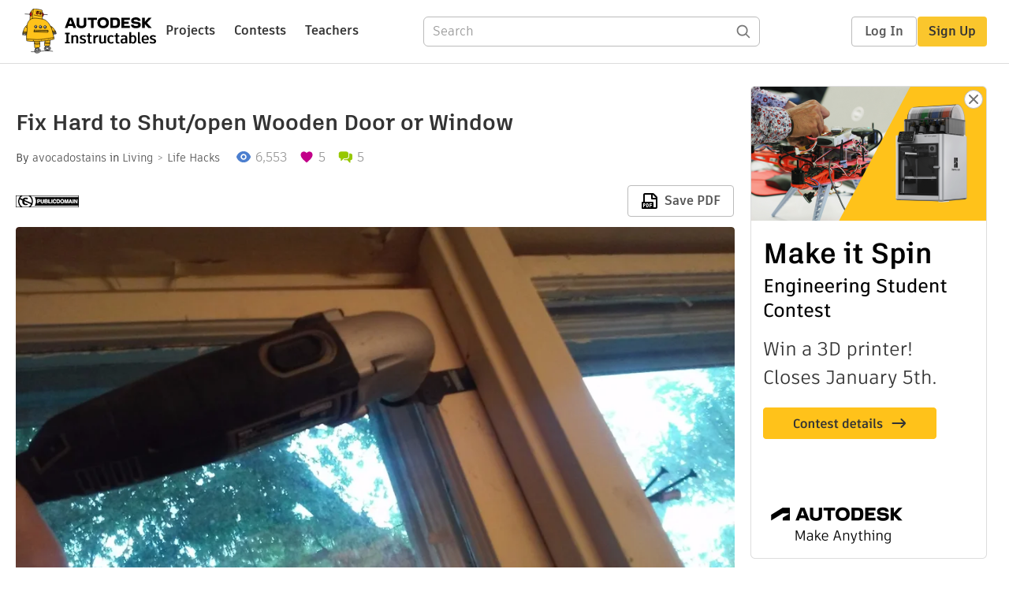

--- FILE ---
content_type: text/html; charset=utf-8
request_url: https://www.instructables.com/Fix-hard-to-shutopen-wooden-door-or-window/
body_size: 14377
content:
<!DOCTYPE html><html lang="en" class="no-js is-desktop "><head prefix="og: http://ogp.me/ns# fb: http://ogp.me/ns/fb# ibles-production: http://ogp.me/ns/fb/ibles-production#"><link rel="preload" href="/json-api/whoAmI" as="fetch" crossorigin="anonymous"><meta name="referrer" content="origin" /><meta charset="utf-8"><title>Fix Hard to Shut/open Wooden Door or Window : 5 Steps - Instructables</title><meta property="fb:app_id" content="140028286058792"/><meta property="og:site_name" content="Instructables"/><meta name="viewport" content="width=device-width, initial-scale=1"><meta name="description" content="Fix Hard to Shut/open Wooden Door or Window: ***Update-See step 5 for a better approach to fixing this issue. Steps 1 through 4 describe one method that is really sort of more an unnecessary longcut than a shortcut. Plus it wont work if you dont have an oscillating tool.****
I had a door that …"/><meta property="og:type" content="article"/><meta property="og:url" content="https://www.instructables.com/Fix-hard-to-shutopen-wooden-door-or-window/"/><meta property="og:image" content="https://content.instructables.com/FJM/BOYV/IBYX2R3E/FJMBOYVIBYX2R3E.jpg?auto=webp&amp;frame=1"/><meta property="og:image:width" content="1296"/><meta property="og:image:height" content="1080"/><meta property="og:title" content="Fix Hard to Shut/open Wooden Door or Window"/><meta property="og:description" content="Fix Hard to Shut/open Wooden Door or Window: ***Update-See step 5 for a better approach to fixing this issue. Steps 1 through 4 describe one method that is really sort of more an unnecessary longcut than a shortcut. Plus it wont work if you dont have an oscillating tool.****
I had a door that …"/><meta property="category" content="living"/><meta property="channel" content="life-hacks"/><meta name="twitter:card" content="summary_large_image"><meta name="twitter:site" content="@instructables"><meta name="twitter:title" content="Fix Hard to Shut/open Wooden Door or Window"/><meta name="twitter:image" content="https://content.instructables.com/FJM/BOYV/IBYX2R3E/FJMBOYVIBYX2R3E.jpg?auto=webp&amp;fit=bounds&amp;frame=1&amp;height=620&amp;width=620"/><meta name="thumbnail" content="https://content.instructables.com/FJM/BOYV/IBYX2R3E/FJMBOYVIBYX2R3E.jpg?auto=webp&amp;frame=1"/><link rel='dns-prefetch' href='//cdn.instructables.com'/><link rel='dns-prefetch' href='//content.instructables.com'/><link rel="canonical" href="https://www.instructables.com/Fix-hard-to-shutopen-wooden-door-or-window/"/><link rel="shortcut icon" type="image/x-icon" href="/assets/img/siteassets/favicon.ico"/><link rel="apple-touch-icon" href="/assets/img/siteassets/apple-touch-icon.png"/><link rel="apple-touch-icon" sizes="192x192" href="/assets/img/siteassets/apple-touch-icon-192x192.png"/><link rel="apple-touch-icon" sizes="512x512" href="/assets/img/siteassets/apple-touch-icon-512x512.png"/><script>
(function(Ibles){
    Ibles.JST = Ibles.JST || {};
    Ibles.pageContext = {};
    Ibles.isStaging = false;
    Ibles.isLoggedIn = false;
    Ibles.accessCookie = "ibleAccess";
    Ibles.loggedInCookie = "loggedIn";
    Ibles.userStorageKey = "ibleuser";
})(window.Ibles = window.Ibles || {});
</script><script>function Deferred(){var e=[],t={resolve:function(n){t.then=function(e){e(n)},t.resolve=function(){throw new Error("Deferred already resolved")};var o,a=0;for(;o=e[a++];)o(n);e=null},then:function(t){e.push(t)}};return t}Ibles.readCookie=function(e,t){return(t=RegExp("(^|; )"+encodeURIComponent(e)+"=([^;]*)").exec(document.cookie))?decodeURIComponent(t[2]):null},function(e,t){var n=t.readCookie,o=n(t.loggedInCookie),a=n(t.accessCookie);t.isLoggedIn=!!o||!!a;try{var r=localStorage.getItem(t.userStorageKey);t.user=t.isLoggedIn&&r&&JSON.parse(r),e.addEventListener("DOMContentLoaded",(function(){null!=e.umami&&umami.identify(t.user.id,{screenName:t.user.screenName,email:t.user.email,admin:t.user.admin})}))}catch(e){}}(window,Ibles),function(e,t){var n=t.className;n=n.replace(/(^|\s)no-js(\s|$)/,"$1$2");var o=Ibles.user;if(Ibles.isLoggedIn&&o){n+=" is-loggedin",o.role&&o.role.indexOf("ADMIN")>=0&&(n+=" is-admin");for(var a=o.occupations,r=0;r<a.length;r++)if(a[r].name.toLowerCase().indexOf("teacher")>=0){n+=" is-teacher";break}}t.className=n}(Ibles,document.documentElement),function(e,t){var n=[],o=[],a=[],r=/p/.test(t.readyState),i="onpageshow"in e?"pageshow":"load";function s(e){return"function"==typeof e}function l(){var e=arguments,t=e[0],o=e[e.length-1];"object"==typeof t&&t.constructor===Object&&(o=t.callback,t=t.test?t.success:t.failure),s(o)&&(!function(e){e.constructor==Array&&e.length&&a.push.apply(a,e)}(t),n.push([o]))}function d(e,n,o){var a=t.createElement("script");for(var r in a.src=e,a.async=!0,n)a.setAttribute(r,n[r]);s(o)&&(a.onload=o);var i=t.getElementsByTagName("script")[0];i.parentNode.insertBefore(a,i)}function c(e,t){r?setTimeout(e,t||32):o.push(e,t)}e.addEventListener(i,(function(){for(r=!0;o[0];)c(o.shift(),o.shift())})),e.sessionReady=l,e.loadJS=l,e.loadJsQueue=n,e.sessionReady=l,e.deferJS=function(e,t,n){s(e)?c(e):c((function(){d(e,{},t)}),n)},e.loadScript=d,e.pageScripts=a}(window,document),
/*! loadCSS. [c]2017 Filament Group, Inc. MIT License */
function(e){"use strict";e.loadCSS||(e.loadCSS=function(){});var t=loadCSS.relpreload={};if(t.support=function(){var t;try{t=e.document.createElement("link").relList.supports("preload")}catch(e){t=!1}return function(){return t}}(),t.bindMediaToggle=function(e){var t=e.media||"all";function n(){e.addEventListener?e.removeEventListener("load",n):e.attachEvent&&e.detachEvent("onload",n),e.setAttribute("onload",null),e.media=t}e.addEventListener?e.addEventListener("load",n):e.attachEvent&&e.attachEvent("onload",n),setTimeout((function(){e.rel="stylesheet",e.media="only x"})),setTimeout(n,3e3)},t.poly=function(){if(!t.support())for(var n=e.document.getElementsByTagName("link"),o=0;o<n.length;o++){var a=n[o];"preload"!==a.rel||"style"!==a.getAttribute("as")||a.getAttribute("data-loadcss")||(a.setAttribute("data-loadcss",!0),t.bindMediaToggle(a))}},!t.support()){t.poly();var n=e.setInterval(t.poly,500);e.addEventListener?e.addEventListener("load",(function(){t.poly(),e.clearInterval(n)})):e.attachEvent&&e.attachEvent("onload",(function(){t.poly(),e.clearInterval(n)}))}"undefined"!=typeof exports?exports.loadCSS=loadCSS:e.loadCSS=loadCSS}("undefined"!=typeof global?global:this);</script><script type="application/ld+json">{"@context":"https://schema.org","@type":"Article","headline":"Fix Hard to Shut/open Wooden Door or Window","name":"Fix Hard to Shut/open Wooden Door or Window","description":"Fix Hard to Shut/open Wooden Door or Window: ***Update-See step 5 for a better approach to fixing this issue. Steps 1 through 4 describe one method that is really sort of more an unnecessary longcut than a shortcut. Plus it wont work if you dont have an oscillating tool.****\nI had a door that \u2026","datePublished":"2015-07-12","dateModified":"2017-12-12","mainEntityOfPage":{"@type":"WebPage","@id":"https://www.instructables.com/Fix-hard-to-shutopen-wooden-door-or-window/"},"image":{"@type":"ImageObject","url":"https://content.instructables.com/FJM/BOYV/IBYX2R3E/FJMBOYVIBYX2R3E.jpg?auto=webp","width":1024,"height":853},"author":{"@type":"Organization","name":"Instructables","url":"https://www.instructables.com","logo":{"@type":"ImageObject","url":"https://www.instructables.com/assets/img/logo-228x60.png","width":228,"height":60}},"publisher":{"@type":"Organization","name":"Instructables","url":"https://www.instructables.com","logo":{"@type":"ImageObject","url":"https://www.instructables.com/assets/img/logo-228x60.png","width":228,"height":60}},"contributor":{"@type":"Person","name":"avocadostains"}}</script><script type="application/ld+json">{"@context":"http://schema.org","@type":"BreadcrumbList","itemListElement":[{"@type":"ListItem","position":1,"name":"Living","item":{"@type":"WebPage","@id":"https://www.instructables.com/living/"}},{"@type":"ListItem","position":2,"name":"Life Hacks","item":{"@type":"WebPage","@id":"https://www.instructables.com/living/life-hacks/projects/"}}]}</script><script type="application/ld+json">{"@context":"http://schema.org","@type":"HowTo","name":"Fix Hard to Shut/open Wooden Door or Window","description":"Fix Hard to Shut/open Wooden Door or Window: ***Update-See step 5 for a better approach to fixing this issue. Steps 1 through 4 describe one method that is really sort of more an unnecessary longcut than a shortcut. Plus it wont work if you dont have an oscillating tool.****\nI had a door that \u2026","image":{"@type":"ImageObject","url":"https://content.instructables.com/FJM/BOYV/IBYX2R3E/FJMBOYVIBYX2R3E.jpg?auto=webp","width":1024,"height":853},"step":[{"@type":"HowToStep","name":"What You Need","text":"For windows:\nAn oscillating tool with a plunge cut blade. \nFor doors:\nStill the oscillating tool should work I think, but it will probably take a lot longer . I personally used a sawzaw. Otherwise known as a reciprocating saw.","image":"","url":"https://www.instructables.com/Fix-hard-to-shutopen-wooden-door-or-window/#step1"},{"@type":"HowToStep","name":"What to Do: Windows","text":"Take the plunge cut blade, lay it flat against the wood border of the window pane like in the picture. Wherever the track is too narrow, use the plunge cut blade to widen it. Just keep the blade pushed flat against the wood of the window pane. You'l\u2026","image":"https://content.instructables.com/FRF/OLNS/IBYX28C2/FRFOLNSIBYX28C2.jpg?auto=webp&fit=bounds&frame=1&height=1024&width=1024","url":"https://www.instructables.com/Fix-hard-to-shutopen-wooden-door-or-window/#step2"},{"@type":"HowToStep","name":"What to Do: the Door","text":"Youve got to feel where the door is rubbing. For rubbing against the frame on the handle side of the door the procedure is the same as for windows. The main problem is probably going to be that the bottom of the door is rubbing against the floor par\u2026","image":"","url":"https://www.instructables.com/Fix-hard-to-shutopen-wooden-door-or-window/#step3"},{"@type":"HowToStep","name":"You're Done","text":"The door works nicely now. Look at the picture in the previous step and youll see that yes the paint was shaved away along with the bit of wood required. Yea, that's how it is. put some stain on it if you want. Or repaint it. But at that point you m\u2026","image":"","url":"https://www.instructables.com/Fix-hard-to-shutopen-wooden-door-or-window/#step4"},{"@type":"HowToStep","name":"The Better Way That Makes More Sense to Fix Stuck Windows","text":"Rather than enlarging the track by sawing it wider with a plunge blade and damaging your window, just pry off the front track trim piece that is too tight and put it back on with a little more clearance. using 1 layer of corrugated carboard as a spa\u2026","image":"https://content.instructables.com/FJM/I9QD/IC8X2FT2/FJMI9QDIC8X2FT2.jpg?auto=webp&fit=bounds&frame=1&height=1024&width=1024","url":"https://www.instructables.com/Fix-hard-to-shutopen-wooden-door-or-window/#step5"}]}</script><link href="/assets/BUNDLES/global_desktop_bs2_css.min.css?c=2f0faa0fc4" rel="stylesheet" type="text/css" media="screen" /><link href="/assets/scss/global.css?c=2f0faa0fc4" rel="stylesheet" type="text/css" media="screen" /><link rel="preload" href="/assets/fonts/artifakt-element-regular.woff2" as="font" type="font/woff2" crossorigin="anonymous"><link rel="preload" href="/assets/fonts/artifakt-element-medium.woff2" as="font" type="font/woff2" crossorigin="anonymous"><link rel="preload" href="/assets/fonts/artifakt-element-bold.woff2" as="font" type="font/woff2" crossorigin="anonymous"><link rel="preload" href="/assets/fonts/artifakt-legend-regular.woff2" as="font" type="font/woff2" crossorigin="anonymous"><link rel="preload" href="/assets/fonts/artifakt-legend-bold.woff2" as="font" type="font/woff2" crossorigin="anonymous"><link href="/assets/scss/artifakt.css?c=2f0faa0fc4" rel="stylesheet" type="text/css" media="screen" /><link href="/assets/BUNDLES/ible_desktop_css.min.css?c=2f0faa0fc4" rel="stylesheet" type="text/css" media="screen" /><link href="/assets/BUNDLES/ible_print_css.min.css?c=2f0faa0fc4" rel="stylesheet" type="text/css" media="print" /><link href="/assets/scss/instructable.css?c=2f0faa0fc4" rel="stylesheet" type="text/css" media="screen" /><link rel="stylesheet" href="/assets/js_bundles/b0c7ffa951/main-CIjVy2mG.css" /><script type="module" crossorigin="" src="/assets/js_bundles/b0c7ffa951/main-C4LGXQ5K.js"></script><script type="text/javascript" src="https://js-cdn.dynatrace.com/jstag/1672bab6729/bf86358stq/17188ffd570aec1_complete.js" crossorigin="anonymous"></script><script defer src="/script.js" data-website-id="d961f64b-37e9-4704-8b1d-505f4230afe5" data-do-not-track="true"></script></head><body class=""><div id="site-announcements" class="site-announcements"><div class="site-announcements-content"></div></div><header id="site-header" class="responsive-header"></header><main><div id="react-container" class=""></div><div class="instructable"><div class="instructable-content"><article id="article" class="full-wrapper category-content-living"><header class="article-header" data-location="header"><div class="promo-top"><img class="promo-hide"
                 src="/assets/svg/close-ad.svg"
                 alt="Hide" title="Hide"/><a href="https://www.instructables.com/contest/makeitspin25" class="promo-link"><img src="//images.ctfassets.net/jl5ii4oqrdmc/4yplU7nAk0lm4Q3LuFIVDN/b177646a6830b549e2914bf89d747197/spin-Contest2-1940x500-2.png?w=1940&fm=webp" width="970" height="250" /></a></div><h1 class="header-title">Fix Hard to Shut/open Wooden Door or Window</h1><div class="sub-header"><div class="header-byline">
            By <a href="/member/avocadostains/" rel="author">avocadostains</a>
            
            
                in <a class="category" href="/living/">Living</a><a class="channel" href="/living/life-hacks/projects/">Life Hacks</a></div><div class="header-stats"><p class="svg-views view-count">6,553</p><p class="svg-favorite active favorite-count">5</p><a href="#ible-footer-portal" class="svg-comments active comment-count">5</a></div></div><div class="sub-header header-meta-actions"><div class="header-meta"><span class="posted-date"></span><button class="license-btn" data-url="https://creativecommons.org/choose/zero/"><img alt="license" src="/assets/img/license/pd_small.png"/></button></div><div
                id="ible-actions-portal"
                data-urlstring="Fix-hard-to-shutopen-wooden-door-or-window"
                data-id="ES7GQTWIBYX28BC"
                data-status="PUBLISHED"
            ></div></div></header><div class="article-body"><section id="intro" class="step" data-stepid="SCUZF5EIBYX28BB"><h2 class="step-title sr-only">Introduction: Fix Hard to Shut/open Wooden Door or Window</h2><div class="mediaset"></div><noscript><div class="no-js-photoset"><img loading="lazy" alt="Fix Hard to Shut/open Wooden Door or Window" src="https://content.instructables.com/FQQ/PIM3/IBYX28BT/FQQPIM3IBYX28BT.jpg?auto=webp&amp;fit=bounds&amp;frame=1&amp;height=1024&amp;width=1024auto=webp&amp;frame=1&amp;height=300"></div></noscript><div class="author-promo clearfix"><div class="author-promo-row"><div class="byline"><a class="avatar" rel="author" href="/member/avocadostains/"><img class="lazyload" data-src="https://content.instructables.com/F8V/ZAFD/I50X12MH/F8VZAFDI50X12MH.jpg?auto=webp&amp;crop=1%3A1&amp;frame=1&amp;width=130" src="/assets/img/pixel.png" alt="avocadostains"><noscript><img  src="https://content.instructables.com/F8V/ZAFD/I50X12MH/F8VZAFDI50X12MH.jpg?auto=webp&amp;crop=1%3A1&amp;frame=1&amp;width=130" alt="avocadostains"/></noscript></a><span class="author-name">By <a class="author" rel="author" href="/member/avocadostains/">avocadostains</a></span><span class="author-follow"><button class="btn btn-yellow follow-btn">Follow</button></span></div></div><div class="recent-ibles promoted-content clearfix "><span class="promoted-items-label">
                More by the author:
            </span><div class="promoted-items list-unstyled pull-right"><div data-id="" class="promoted-item-thumbnail thumbnail instructable-thumbnail"><div class="image-wrapper"><a href="/Lose-Weight-Reduce-Mental-Illness-Reduce-Pain-Impr/"><img class="lazyload" data-src="https://content.instructables.com/FN9/8MJC/JB6U1A5G/FN98MJCJB6U1A5G.jpg?auto=webp&amp;crop=1%3A1&amp;frame=1&amp;width=130" src="/assets/img/pixel.png" alt="An Instructable to Become Indestructable"><noscript><img  src="https://content.instructables.com/FN9/8MJC/JB6U1A5G/FN98MJCJB6U1A5G.jpg?auto=webp&amp;crop=1%3A1&amp;frame=1&amp;width=130" alt="An Instructable to Become Indestructable"/></noscript></a></div></div><div data-id="" class="promoted-item-thumbnail thumbnail instructable-thumbnail"><div class="image-wrapper"><a href="/Steel-soled-shoes/"><img class="lazyload" data-src="https://content.instructables.com/F3V/DRZ3/IEGXT1ZS/F3VDRZ3IEGXT1ZS.jpg?auto=webp&amp;crop=1%3A1&amp;frame=1&amp;width=130" src="/assets/img/pixel.png" alt="Steel soled shoes"><noscript><img  src="https://content.instructables.com/F3V/DRZ3/IEGXT1ZS/F3VDRZ3IEGXT1ZS.jpg?auto=webp&amp;crop=1%3A1&amp;frame=1&amp;width=130" alt="Steel soled shoes"/></noscript></a></div></div><div data-id="" class="promoted-item-thumbnail thumbnail instructable-thumbnail"><div class="image-wrapper"><a href="/Retooth-oscillating-blades/"><img class="lazyload" data-src="https://content.instructables.com/FTA/R7T1/JB3ZK5ZF/FTAR7T1JB3ZK5ZF.jpg?auto=webp&amp;crop=1%3A1&amp;frame=1&amp;width=130" src="/assets/img/pixel.png" alt="Retooth Oscillating Blades / sharpen oscillating blades"><noscript><img  src="https://content.instructables.com/FTA/R7T1/JB3ZK5ZF/FTAR7T1JB3ZK5ZF.jpg?auto=webp&amp;crop=1%3A1&amp;frame=1&amp;width=130" alt="Retooth Oscillating Blades / sharpen oscillating blades"/></noscript></a></div></div></div></div><div class="about about-full">
            
                
                    About:  
                
            
            <span class="author-link"><a class="more-link" rel="author" href="/member/avocadostains/">More About avocadostains &raquo;</a></span></div></div><div class="step-body"><p>***Update-See step 5 for a better approach to fixing this issue. Steps 1 through 4 describe one method that is really sort of more an unnecessary longcut than a shortcut. Plus it wont work if you dont have an oscillating tool.****</p><p>I had a door that couldnt be shut without way to much kicking the bottom of it really hard involved. I had two old windows that simply could not be opened. The force that would have been required to open the old windows would have destroyed them.</p><p>Old wooden windows go up and down in a wooden track just a slight bit wider than the window. Over time due to wood swelling, humidity, etc for whatever reason the track becomes too narrow for the window to easily slide up and down.</p><p>The same basic idea applies to wooden doors. The door is a big wood rectangle that fits inside the slightly bigger rectangle of the door frame. That only works if your door hangs perfectly exactly as it should. Over time, for whatever reason, heavy wooden doors tend to hang less perfectly as they should than they did before.</p></div></section><section id="step1" class="step" data-stepid="S8OPHUUIBYX29I9"><h2 class="step-title">Step 1: What You Need</h2><div class="step-body"><p>For windows:</p><p>An oscillating tool with a plunge cut blade. </p><p>For doors:</p><p>Still the oscillating tool should work I think, but it will probably take a lot longer . I personally used a sawzaw. Otherwise known as a reciprocating saw.</p></div></section><section id="step2" class="step" data-stepid="SHI142MIBYX2BGB"><h2 class="step-title">Step 2: What to Do: Windows</h2><div class="mediaset"></div><noscript><div class="no-js-photoset"><img loading="lazy" alt="What to Do: Windows" src="https://content.instructables.com/FRF/OLNS/IBYX28C2/FRFOLNSIBYX28C2.jpg?auto=webp&amp;fit=bounds&amp;frame=1&amp;height=1024&amp;width=1024auto=webp&amp;frame=1&amp;height=300"><img loading="lazy" alt="What to Do: Windows" src="https://content.instructables.com/FTO/P47F/IBYX28BV/FTOP47FIBYX28BV.jpg?auto=webp&amp;fit=bounds&amp;frame=1&amp;height=1024auto=webp&amp;frame=1&amp;height=300"><img loading="lazy" alt="What to Do: Windows" src="https://content.instructables.com/FQQ/PIM3/IBYX28BT/FQQPIM3IBYX28BT.jpg?auto=webp&amp;fit=bounds&amp;frame=1&amp;height=1024&amp;width=1024auto=webp&amp;frame=1&amp;height=300"><img loading="lazy" alt="What to Do: Windows" src="https://content.instructables.com/FUW/2A42/IBYX28BR/FUW2A42IBYX28BR.jpg?auto=webp&amp;fit=bounds&amp;frame=1&amp;height=1024auto=webp&amp;frame=1&amp;height=300"></div></noscript><div class="step-body"><p>Take the plunge cut blade, lay it flat against the wood border of the window pane like in the picture. Wherever the track is too narrow, use the plunge cut blade to widen it. Just keep the blade pushed flat against the wood of the window pane. You'll feel when youve plunge cut far enough. It just works perfectly awesomely to make one plunge cut blade's worth of space between the window pane and the track. Look at the pictures.</p></div></section><section id="step3" class="step" data-stepid="SY4HJQQIBYX2FVR"><h2 class="step-title">Step 3: What to Do: the Door</h2><div class="step-body"><p>Youve got to feel where the door is rubbing. For rubbing against the frame on the handle side of the door the procedure is the same as for windows. The main problem is probably going to be that the bottom of the door is rubbing against the floor part of the doorframe, you know, the part that's under it when the door is shut. This is where the sawzaw comes in. Look or feel at the bottom of the door, there should be a slight gap all the way along it when the door is shut. There isn't though. Thats why it's hard to open and close, just like the window. Open the door up to where on the less rubbing side of the bottom of the door there is a small gap where you can get the saw zaw blade into it. then just cut along the bottom of the door, the space where the gap is supposed to be acts as a pilot hoke for the blade to cut. The sawzaw blade is slightly flexible so it doesnt have to line up perfectly parallel to the space where it is cutting along, still, though keep the main part of the sawzaw pushed against the floor. Dont put upwards pressure on the blade or it will try to cut upwards like a jigsaw instead of cutting along where you want it to. Anyways just repeat that process with the door more and more closed until the door shuts nicely. Be careful as youre getting to the edge of the andle side of the bottom of the door so you dont cut into the door frame, just angle the sawblade a bit there. Basically use common sense, start out slow and take little pause to observe what the cutting blade is doing. I am over explaining this part, just dont try to beast through it ion one blind cut while yanking up like youre not supposed to and then wonder why things went horribly wrong. A little craftsmanship goes a long way.</p></div></section><section id="step4" class="step" data-stepid="SOTF0J9IBYX2NID"><h2 class="step-title">Step 4: You&#x27;re Done</h2><div class="step-body"><p>The door works nicely now. Look at the picture in the previous step and youll see that yes the paint was shaved away along with the bit of wood required. Yea, that's how it is. put some stain on it if you want. Or repaint it. But at that point you may as well have taken the door off the hinges and cut or sanded away at the bottom of the door where it would be less noticable. Or  moved the hinges and rehung the door. What a pain though. I dont know. Maybe the window fix makes more sense because it still looks preety much the same when your done. Im not like Super Mr. Fixit so if you have encountered a similar door closing problem in the past and fixed it a different way please comment as to what that way was.</p></div></section><section id="step5" class="step" data-stepid="SIBWGSWIC8X2FRP"><h2 class="step-title">Step 5: The Better Way That Makes More Sense to Fix Stuck Windows</h2><div class="mediaset"></div><noscript><div class="no-js-photoset"><img loading="lazy" alt="The Better Way That Makes More Sense to Fix Stuck Windows" src="https://content.instructables.com/FJM/I9QD/IC8X2FT2/FJMI9QDIC8X2FT2.jpg?auto=webp&amp;fit=bounds&amp;frame=1&amp;height=1024&amp;width=1024auto=webp&amp;frame=1&amp;height=300"><img loading="lazy" alt="The Better Way That Makes More Sense to Fix Stuck Windows" src="https://content.instructables.com/F57/ZX0V/IC8X2FT3/F57ZX0VIC8X2FT3.jpg?auto=webp&amp;fit=bounds&amp;frame=1&amp;height=1024&amp;width=1024auto=webp&amp;frame=1&amp;height=300"><img loading="lazy" alt="The Better Way That Makes More Sense to Fix Stuck Windows" src="https://content.instructables.com/FX3/X2ZE/IC8X2FT4/FX3X2ZEIC8X2FT4.jpg?auto=webp&amp;fit=bounds&amp;frame=1&amp;height=1024&amp;width=1024auto=webp&amp;frame=1&amp;height=300"><img loading="lazy" alt="The Better Way That Makes More Sense to Fix Stuck Windows" src="https://content.instructables.com/FCO/9VRP/IC8X2FT8/FCO9VRPIC8X2FT8.jpg?auto=webp&amp;fit=bounds&amp;frame=1&amp;height=1024&amp;width=1024auto=webp&amp;frame=1&amp;height=300"></div></noscript><div class="step-body"><p>Rather than enlarging the track by sawing it wider with a plunge blade and damaging your window, just pry off the front track trim piece that is too tight and put it back on with a little more clearance. using 1 layer of corrugated carboard as a spacer to get the spacing right. Start with a putty knife to pry it just a bit to where you can fit in a heavier pry tool. If that piece like in my case was fitted very tightly you may have to cut off the bottom couple centimeters to get it out.</p><p>Now here's where I goofed. It's possible that the window is painted shut from the outside as well as the inside so check that out first. If it is, have step one be to take off the outer storm window if there is one so you can get out the window sash where it's painted shut on the outside side of it. Get that window freed up of being painted shut on both the inside and the outside. and only then if it still doesnt work go on to taking off the front window track piece and repositioning it out a bit to widen the window track. Take out the old nails that were in that piece and tack it back on using a strip of corrugated cardboard to get a generous yet not too generous space, pulling the cardboard out once that piece is reattatched. That is a way better way to fix it and won't mess up your window. You can use the specialty tool to unstick the pain that is suggested in the comments. I'm sure it works well. I used a flat screwdriver. That worked good too and no ones going to be looking that close if its the outer side of the window.</p><p>As far as a better way to fix the stuck door without messing it up, I'm not sure yet.</p></div></section></div></article><div class="promo-side"><div class="promo-sticky-container"><img class="promo-hide"
                                 src="/assets/svg/close-ad.svg"
                                 alt="Hide" title="Hide"/><a href="https://www.instructables.com/contest/makeitspin25" class="promo-link"><img src="//images.ctfassets.net/jl5ii4oqrdmc/6FsNOldhVxbs4uSlUaDWzj/770c3f42a1e70edeec9a012e088fdea0/spin-Contest2-600x1200-3.png?w=600&fm=webp" width="300" height="600"></a></div></div></div><div
            id="ible-footer-portal"
            data-urlstring="Fix-hard-to-shutopen-wooden-door-or-window"
            data-id="ES7GQTWIBYX28BC"
            data-author-id="MOSHAKHHWFLOJKX"
            data-classifications="[{&quot;name&quot;:&quot;living&quot;,&quot;title&quot;:&quot;Living&quot;,&quot;type&quot;:&quot;category&quot;,&quot;channels&quot;:[{&quot;name&quot;:&quot;life-hacks&quot;,&quot;title&quot;:&quot;Life Hacks&quot;,&quot;type&quot;:&quot;channel&quot;,&quot;category&quot;:&quot;living&quot;}]}]"
        ></div><div
            id="project-admin-panel"
            data-urlstring="Fix-hard-to-shutopen-wooden-door-or-window"
        ></div><div
            id="select-contest-portal"
            data-urlstring="Fix-hard-to-shutopen-wooden-door-or-window"
        ></div></div></main><footer id="footer" class="footer footer-desktop footer-living"><div class="footer-row footer-row-top"><div class="footer-robot robot-icon robot-icon-living"></div><div class="footer-categories"><span class="title">Categories</span><ul class="footer-categories-links"><li class="circuits "><a href="/circuits/"><div class="category-icon icon-category-circuits"></div>Circuits
                            </a></li><li class="workshop "><a href="/workshop/"><div class="category-icon icon-category-workshop"></div>Workshop
                            </a></li><li class="design "><a href="/design/"><div class="category-icon icon-category-design"></div>Design
                            </a></li><li class="craft "><a href="/craft/"><div class="category-icon icon-category-craft"></div>Craft
                            </a></li><li class="cooking "><a href="/cooking/"><div class="category-icon icon-category-cooking"></div>Cooking
                            </a></li><li class="living active"><a href="/living/"><div class="category-icon icon-category-living"></div>Living
                            </a></li><li class="outside "><a href="/outside/"><div class="category-icon icon-category-outside"></div>Outside
                            </a></li><li class="teachers "><a href="/teachers/"><div class="category-icon icon-category-teachers"></div>Teachers
                            </a></li></ul></div><div class="footer-about-us"><span class="title">About Us</span><ul><li><a href="/about/">Who We Are</a></li><li><a href="/create/">Why Publish?</a></li></ul></div><div class="footer-resources"><span class="title">Resources</span><ul><li><a href="/Get-Started/">Get Started</a></li><li><a href="/help/">Help</a></li><li><a href="/sitemap/">Sitemap</a></li></ul></div><div class="footer-find-us"><span class="title">Find Us</span><ul><li><a class="instagram" href="https://www.instagram.com/instructables/" title="Instagram"><i class="svg-icon svg-share-instagram"></i></a></li><li><a class="tiktok" href="https://www.tiktok.com/@instructables" title="TikTok"><i class="svg-icon svg-share-tiktok"></i></a></li></ul></div></div><div class="footer-rule"><hr/></div><div class="footer-row footer-row-bottom"><div class="footer-links"><p>© 2026 Autodesk, Inc.</p><ul class="footer-links-list"><li><a href="https://www.autodesk.com/company/legal-notices-trademarks/terms-of-service-autodesk360-web-services/instructables-terms-of-service-june-5-2013" target="_blank">Terms of Service</a><span class="divider">|</span></li><li><a href="https://www.autodesk.com/company/legal-notices-trademarks/privacy-statement" target="_blank">Privacy Statement</a><span class="divider">|</span></li><li><a data-opt-in-preferences="">Privacy settings</a><span class="divider">|</span></li><li><a href="https://www.autodesk.com/company/legal-notices-trademarks" target="_blank">Legal Notices &amp; Trademarks</a></li></ul><a href="https://www.autodesk.com" class="adsk-logo" target="blank"><img alt="Autodesk" src="/assets/img/footer/autodesk-logo-primary-white.png"/></a></div></div></footer><script id="js-page-context" type="application/json">{"mobile":false,"accessCookie":"ibleAccess","sessionCookie":"JSESSIONID","loggedInCookie":"loggedIn","awsAlbCookie":"AWSALB","sourceCookie":"iblesource","userStorageKey":"ibleuser","remoteHost":"https://www.instructables.com","remoteRoot":"https://www.instructables.com/","staticRoot":"/assets/","facebookAppId":"140028286058792","recaptchaSiteKey":"6Ldd5tIrAAAAAMMFbMn4h6iFKmYUliI8P5SiMeV5","oauthCallbackUrl":"https://www.instructables.com/oauth/callback/","oauthGetAuthUrl":"https://www.instructables.com/oauth/getAuthUrl/","nativeApp":false,"disableEmailVerifyWidget":false,"cacheUrls":["https://www.instructables.com/Fix-hard-to-shutopen-wooden-door-or-window/","https://www.instructables.com/json-api/showInstructableModel?anyStatus=false&urlString=Fix-hard-to-shutopen-wooden-door-or-window&versionId=","https://www.instructables.com/json-api/getComments?IMadeIt=false&commentId=&instructableId=ES7GQTWIBYX28BC&limit=20"],"extraCacheUrls":[],"commitInfo":{"git_hash":"2f0faa0fc4","commit_message":"Merge pull request #1852 from instructables/IN-8941-fix-personal-dev-file-uploads"},"cdnUrlUserContent":"https://content.instructables.com","cdnUrlInternal":"https://content.instructables.com","cdnUrls":["https://content.instructables.com","https://content.instructables.com","https://content.instructables.com"],"xhrTimeoutMilliseconds":30000.0,"imageFileExtensions":["jpg","jpeg","gif","png","bmp"],"uploadableFileTypes":["bmp","gif","img","jpg","jpeg","pct","pict","png","raw","tif","tiff","avi","mov","mpg","mpeg","mp4","ogg","ram","webm","wmv","3gp","aaf","aif","aiff","mp3","wav","ai","apk","asc","asy","bat","brd","c","cdr","cpp","crw","csv","dru","dwg","dxf","eps","fzz","f3d","g","gco","gcode","gz","h","hex","iam","indd","ino","ipt","key","lbr","m3u","pde","pdf","psd","py","rtfsch","skp","sldprt","step","stl","studio2","studio3","sub","svg","swf","txt","visuino","vsd","wpr","xml","3mf"],"collectionLimit":300,"typesenseProxy":"/api_proxy/search","typesenseApiKey":"aVRXWEZhelk3RlYway94RVRCUk5kdmhjRzc3VGF6RW1UVVIxSXdvWlh3ST02ZWFYeyJleGNsdWRlX2ZpZWxkcyI6Im91dF9vZixzZWFyY2hfdGltZV9tcyxzdGVwQm9keSIsInBlcl9wYWdlIjo2MH0=","countries":[["US","United States"],["AF","Afghanistan"],["AL","Albania"],["DZ","Algeria"],["AS","American Samoa"],["AD","Andorra"],["AO","Angola"],["AI","Anguilla"],["AQ","Antarctica"],["AG","Antigua and Barbuda"],["AR","Argentina"],["AM","Armenia"],["AW","Aruba"],["AU","Australia"],["AT","Austria"],["AZ","Azerbaijan"],["BS","Bahamas"],["BH","Bahrain"],["BD","Bangladesh"],["BB","Barbados"],["BE","Belgium"],["BZ","Belize"],["BJ","Benin"],["BM","Bermuda"],["BT","Bhutan"],["BO","Bolivia"],["BQ","Bonaire, Sint Eustatius and Saba"],["BA","Bosnia and Herzegovina"],["BW","Botswana"],["BV","Bouvet Island"],["BR","Brazil"],["IO","British Indian Ocean Territory"],["BN","Brunei Darussalam"],["BG","Bulgaria"],["BF","Burkina Faso"],["BI","Burundi"],["CV","Cabo Verde"],["KH","Cambodia"],["CM","Cameroon"],["CA","Canada"],["KY","Cayman Islands"],["CF","Central African Republic"],["TD","Chad"],["CL","Chile"],["CN","China"],["CX","Christmas Island"],["CC","Cocos (Keeling) Islands"],["CO","Colombia"],["KM","Comoros"],["CG","Congo"],["CD","Congo, The Democratic Republic of the"],["CK","Cook Islands"],["CR","Costa Rica"],["HR","Croatia"],["CW","Cura\u00e7ao"],["CY","Cyprus"],["CZ","Czechia"],["CI","C\u00f4te d'Ivoire"],["DK","Denmark"],["DJ","Djibouti"],["DM","Dominica"],["DO","Dominican Republic"],["EC","Ecuador"],["EG","Egypt"],["SV","El Salvador"],["GQ","Equatorial Guinea"],["ER","Eritrea"],["EE","Estonia"],["SZ","Eswatini"],["ET","Ethiopia"],["FK","Falkland Islands (Malvinas)"],["FO","Faroe Islands"],["FJ","Fiji"],["FI","Finland"],["FR","France"],["GF","French Guiana"],["PF","French Polynesia"],["TF","French Southern Territories"],["GA","Gabon"],["GM","Gambia"],["GE","Georgia"],["DE","Germany"],["GH","Ghana"],["GI","Gibraltar"],["GR","Greece"],["GL","Greenland"],["GD","Grenada"],["GP","Guadeloupe"],["GU","Guam"],["GT","Guatemala"],["GG","Guernsey"],["GN","Guinea"],["GW","Guinea-Bissau"],["GY","Guyana"],["HT","Haiti"],["HM","Heard Island and McDonald Islands"],["VA","Holy See (Vatican City State)"],["HN","Honduras"],["HK","Hong Kong"],["HU","Hungary"],["IS","Iceland"],["IN","India"],["ID","Indonesia"],["IQ","Iraq"],["IE","Ireland"],["IM","Isle of Man"],["IL","Israel"],["IT","Italy"],["JM","Jamaica"],["JP","Japan"],["JE","Jersey"],["JO","Jordan"],["KZ","Kazakhstan"],["KE","Kenya"],["KI","Kiribati"],["KW","Kuwait"],["KG","Kyrgyzstan"],["LA","Laos"],["LV","Latvia"],["LB","Lebanon"],["LS","Lesotho"],["LR","Liberia"],["LY","Libya"],["LI","Liechtenstein"],["LT","Lithuania"],["LU","Luxembourg"],["MO","Macao"],["MG","Madagascar"],["MW","Malawi"],["MY","Malaysia"],["MV","Maldives"],["ML","Mali"],["MT","Malta"],["MH","Marshall Islands"],["MQ","Martinique"],["MR","Mauritania"],["MU","Mauritius"],["YT","Mayotte"],["MX","Mexico"],["FM","Micronesia, Federated States of"],["MD","Moldova"],["MC","Monaco"],["MN","Mongolia"],["ME","Montenegro"],["MS","Montserrat"],["MA","Morocco"],["MZ","Mozambique"],["MM","Myanmar"],["NA","Namibia"],["NR","Nauru"],["NP","Nepal"],["NL","Netherlands"],["NC","New Caledonia"],["NZ","New Zealand"],["NI","Nicaragua"],["NE","Niger"],["NG","Nigeria"],["NU","Niue"],["NF","Norfolk Island"],["MK","North Macedonia"],["MP","Northern Mariana Islands"],["NO","Norway"],["OM","Oman"],["PK","Pakistan"],["PW","Palau"],["PS","Palestine, State of"],["PA","Panama"],["PG","Papua New Guinea"],["PY","Paraguay"],["PE","Peru"],["PH","Philippines"],["PN","Pitcairn"],["PL","Poland"],["PT","Portugal"],["PR","Puerto Rico"],["QA","Qatar"],["RO","Romania"],["RW","Rwanda"],["RE","R\u00e9union"],["BL","Saint Barth\u00e9lemy"],["SH","Saint Helena, Ascension and Tristan da Cunha"],["KN","Saint Kitts and Nevis"],["LC","Saint Lucia"],["MF","Saint Martin (French part)"],["PM","Saint Pierre and Miquelon"],["VC","Saint Vincent and the Grenadines"],["WS","Samoa"],["SM","San Marino"],["ST","Sao Tome and Principe"],["SA","Saudi Arabia"],["SN","Senegal"],["RS","Serbia"],["SC","Seychelles"],["SL","Sierra Leone"],["SG","Singapore"],["SX","Sint Maarten (Dutch part)"],["SK","Slovakia"],["SI","Slovenia"],["SB","Solomon Islands"],["SO","Somalia"],["ZA","South Africa"],["GS","South Georgia and the South Sandwich Islands"],["KR","South Korea"],["SS","South Sudan"],["ES","Spain"],["LK","Sri Lanka"],["SD","Sudan"],["SR","Suriname"],["SJ","Svalbard and Jan Mayen"],["SE","Sweden"],["CH","Switzerland"],["TW","Taiwan"],["TJ","Tajikistan"],["TZ","Tanzania"],["TH","Thailand"],["TL","Timor-Leste"],["TG","Togo"],["TK","Tokelau"],["TO","Tonga"],["TT","Trinidad and Tobago"],["TN","Tunisia"],["TM","Turkmenistan"],["TC","Turks and Caicos Islands"],["TV","Tuvalu"],["TR","T\u00fcrkiye"],["UG","Uganda"],["UA","Ukraine"],["AE","United Arab Emirates"],["GB","United Kingdom"],["UM","United States Minor Outlying Islands"],["UY","Uruguay"],["UZ","Uzbekistan"],["VU","Vanuatu"],["VE","Venezuela"],["VN","Vietnam"],["VG","Virgin Islands, British"],["VI","Virgin Islands, U.S."],["WF","Wallis and Futuna"],["EH","Western Sahara"],["YE","Yemen"],["ZM","Zambia"],["ZW","Zimbabwe"],["AX","\u00c5land Islands"]],"ineligibleCountries":[["AR","Argentina"],["BR","Brazil"],["IT","Italy"],["PL","Poland"],["RO","Romania"],["TR","T\u00fcrkiye"]],"contentfulAccessToken":"2S1whBR1jkdivB6wuqq6zAPqdah2wFzvTOgb2t3C1jw","contentfulHost":"cdn.contentful.com","contentfulEnvironment":"master","featureFlags":{"get_help":true,"disable_amp":true,"react_homepage":true,"disable_backend_recaptcha_validation":true,"enable_recaptcha_enterprise":true,"responsive_nav":true,"oxygenoauth":true,"googleoauth":true,"allowscreennamechange":true},"category":"living","channel":"life-hacks","ibleData":{"id":"ES7GQTWIBYX28BC","urlString":"Fix-hard-to-shutopen-wooden-door-or-window","fullUrl":"https://www.instructables.com/Fix-hard-to-shutopen-wooden-door-or-window/","shareImageUrl":"https://content.instructables.com/FJM/BOYV/IBYX2R3E/FJMBOYVIBYX2R3E.jpg?auto=webp&frame=1","title":"Fix Hard to Shut/open Wooden Door or Window","type":"Step by Step","featureFlag":false,"classifications":[{"name":"living","title":"Living","type":"category","channels":[{"name":"life-hacks","title":"Life Hacks","type":"channel","category":"living"}]}],"category":"living","channel":"life-hacks","grade":"","subject":"","author":{"id":"MOSHAKHHWFLOJKX","screenName":"avocadostains","originalUrl":"https://content.instructables.com/F8V/ZAFD/I50X12MH/F8VZAFDI50X12MH.jpg?auto=webp"},"coverImage":{"originalUrl":"https://content.instructables.com/FJM/BOYV/IBYX2R3E/FJMBOYVIBYX2R3E.jpg?auto=webp"},"commentingEnabled":true,"indexTags":["internal"],"publishDate":"2015-07-12 12:46:39.0","modifiedDate":"2017-12-12 21:49:31.0"}}</script><script>/*! head.load - v2.0.0 */
!function(e,t){"use strict";var n,a,r=e.document,o=[],u=[],c={},l={},i="async"in r.createElement("script")||"MozAppearance"in r.documentElement.style||e.opera,s=e.head_conf&&e.head_conf.head||"head",d=e[s]=e[s]||function(){d.ready.apply(null,arguments)},f=1,p=2,y=3,m=4;function h(){}function v(e,t){if(e){"object"==typeof e&&(e=[].slice.call(e));for(var n=0,a=e.length;n<a;n++)t.call(e,e[n],n)}}function g(e,n){var a=Object.prototype.toString.call(n).slice(8,-1);return n!==t&&null!==n&&a===e}function E(e){return g("Function",e)}function L(e){return g("Array",e)}function T(e){(e=e||h)._done||(e(),e._done=1)}function b(e){var t,n,a,r,o={};if("object"==typeof e)for(var u in e)e[u]&&(o={name:u,url:e[u]});else o={name:(t=e,n=t.split("/"),a=n[n.length-1],r=a.indexOf("?"),-1!==r?a.substring(0,r):a),url:e};var c=l[o.name];return c&&c.url===o.url?c:(l[o.name]=o,o)}function j(e){for(var t in e=e||l)if(e.hasOwnProperty(t)&&e[t].state!==m)return!1;return!0}function A(e,n){e.state===t&&(e.state=f,e.onpreload=[],M({url:e.url,type:"cache"},(function(){!function(e){e.state=p,v(e.onpreload,(function(e){e.call()}))}(e)})))}function S(e,t){t=t||h,e.state!==m?e.state!==y?e.state!==f?(e.state=y,M(e,(function(){e.state=m,t(),v(c[e.name],(function(e){T(e)})),a&&j()&&v(c.ALL,(function(e){T(e)}))}))):e.onpreload.push((function(){S(e,t)})):d.ready(e.name,t):t()}function M(t,n){var a;n=n||h,/\.css[^\.]*$/.test(t.url)?((a=r.createElement("link")).type="text/"+(t.type||"css"),a.rel="stylesheet",a.href=t.url):((a=r.createElement("script")).type="text/"+(t.type||"javascript"),a.src=t.url),a.onload=a.onreadystatechange=function(t){("load"===(t=t||e.event).type||/loaded|complete/.test(a.readyState)&&(!r.documentMode||r.documentMode<9))&&(a.onload=a.onreadystatechange=a.onerror=null,n())},a.onerror=function(t){t=t||e.event,a.onload=a.onreadystatechange=a.onerror=null,n()},a.async=!1,a.defer=!1;var o=r.head||r.getElementsByTagName("head")[0];o.insertBefore(a,o.lastChild)}function O(){if(!r.body)return e.clearTimeout(d.readyTimeout),void(d.readyTimeout=e.setTimeout(O,50));a||(a=!0,function(){for(var e=r.getElementsByTagName("script"),t=0,n=e.length;t<n;t++){var a=e[t].getAttribute("data-headjs-load");if(a)return void d.load(a)}}(),v(o,(function(e){T(e)})))}function k(){r.addEventListener?(r.removeEventListener("DOMContentLoaded",k,!1),O()):"complete"===r.readyState&&(r.detachEvent("onreadystatechange",k),O())}if("complete"===r.readyState)O();else if(r.addEventListener)r.addEventListener("DOMContentLoaded",k,!1),e.addEventListener("load",O,!1);else{r.attachEvent("onreadystatechange",k),e.attachEvent("onload",O);var _=!1;try{_=!e.frameElement&&r.documentElement}catch(e){}_&&_.doScroll&&function t(){if(!a){try{_.doScroll("left")}catch(n){return e.clearTimeout(d.readyTimeout),void(d.readyTimeout=e.setTimeout(t,50))}O()}}()}d.load=d.js=i?function(){var e=arguments,t=e[e.length-1],n={};return E(t)||(t=null),L(e[0])?(e[0].push(t),d.load.apply(null,e[0]),d):(v(e,(function(e,a){e!==t&&(e=b(e),n[e.name]=e)})),v(e,(function(e,a){e!==t&&S(e=b(e),(function(){j(n)&&T(t)}))})),d)}:function(){var e=arguments,t=[].slice.call(e,1),a=t[0];return n?(a?(v(t,(function(e){!E(e)&&e&&A(b(e))})),S(b(e[0]),E(a)?a:function(){d.load.apply(null,t)})):S(b(e[0])),d):(u.push((function(){d.load.apply(null,e)})),d)},d.test=function(e,t,n,a){var r="object"==typeof e?e:{test:e,success:!!t&&(L(t)?t:[t]),failure:!!n&&(L(n)?n:[n]),callback:a||h},o=!!r.test;return o&&r.success?(r.success.push(r.callback),d.load.apply(null,r.success)):!o&&r.failure?(r.failure.push(r.callback),d.load.apply(null,r.failure)):a(),d},d.ready=function(e,t){if(e===r)return a?T(t):o.push(t),d;if(E(e)&&(t=e,e="ALL"),L(e)){var n={};return v(e,(function(e){n[e]=l[e],d.ready(e,(function(){j(n)&&T(t)}))})),d}if("string"!=typeof e||!E(t))return d;var u=l[e];if(u&&u.state===m||"ALL"===e&&j()&&a)return T(t),d;var i=c[e];return i?i.push(t):i=c[e]=[t],d},d.ready(r,(function(){n&&j()&&v(c.ALL,(function(e){T(e)})),d.feature&&d.feature("domloaded",!0)})),setTimeout((function(){n=!0,v(u,(function(e){e()}))}),300)}(window);</script><script>
        loadJS({
            test: Ibles.isLoggedIn,
            success: ["/assets/BUNDLES/ible_desktop_logged_in_js.min.js?c=2f0faa0fc4"],
            failure: ["/assets/BUNDLES/ible_desktop_logged_out_js.min.js?c=2f0faa0fc4"],
            callback: function() {
                
                var model = new Ibles.models.InstructableModel(_.extend({
                    disableComments: false,
                    allSteps: true,
                    fetchUserData: true,
                    fetchStats: true
                }, Ibles.pageContext.ibleData));

                var view = new Ibles.views.DesktopInstructableView({
                    el: ".instructable",
                    model: model
                });
                
            }
        });
    </script><script>
    // redirect if framed and browser does not respect CSP
    if (window.self !== window.top) window.top.location = window.self.location

    

    deferJS(function() {
        
        window.globalScripts = !Ibles.isLoggedIn ?
            ["/assets/BUNDLES/global_desktop_logged_out_bs2_js.min.js?c=2f0faa0fc4"]:
            ["/assets/BUNDLES/global_desktop_logged_in_bs2_js.min.js?c=2f0faa0fc4"];
        

        head.load(globalScripts.concat(pageScripts), function(){
            execCallbackQueue(loadJsQueue, loadJS);
        });
    });
</script><script type="text/javascript">
    window.run6Sense = false;
    (function(a,b,c,d){
        a='https://tags.tiqcdn.com/utag/autodesk/micro-basic/prod/utag.js';
        b=document;c='script';d=b.createElement(c);d.src=a;d.type='text/java'+c;d.async=true;
        a=b.getElementsByTagName(c)[0];a.parentNode.insertBefore(d,a);
    })();
</script></body></html>

--- FILE ---
content_type: text/javascript
request_url: https://www.instructables.com/assets/js_bundles/b0c7ffa951/Toolbar.component-oiiy2xKP.js
body_size: 4218
content:
import{d8 as V,r as h,j as e,d9 as X,bw as b,da as K,db as J,e as ee,dc as se,dd as te,de as oe,df as le,dg as Q,dh as ne,q as k,D as P,a2 as M,di as O,N as q,I as A,Y as u,v as W,Z as ae}from"./main-C4LGXQ5K.js";const ie=25e6,cs=V,Y=h.createContext({}),ds=({children:t,maxFileSize:s=ie,supportedFileExtensions:l,allowMultipleFiles:n=!0})=>{const[a,c]=h.useState({}),[i,o]=h.useState([]),[p,d]=h.useState(!1),g=j=>{const f=i.map(({file:{name:_}})=>_),F=[...j].reduce((_,x)=>(f&&f.includes(x.name)||(x&&!X(x,l)?_.push({file:x,status:b.notSupported}):x.size>s?_.push({file:x,status:b.tooBig}):_.push({file:x,status:b.ready})),_),[]);o(n?_=>[..._,...F]:F.slice(0,1))},E=j=>{const f=i.filter(F=>F.file.name!==j);o(f)},y=h.useRef(null),D=()=>{y.current&&y.current.click()},r=({target:{files:j}})=>{g(j)},L={fileUploadQueue:i,setFileUploadQueue:o,modalProps:a,setModalProps:c,addFilesToQueue:g,removeFileFromQueue:E,clickBrowse:D,isUploading:p,setIsUploading:d,maxFileSize:s,supportedFileExtensions:l};return e.jsxs(Y.Provider,{value:L,children:[e.jsx("input",{ref:y,multiple:n,onChange:r,type:"file","aria-label":"Choose a file to upload"}),t]})},$=()=>{const{fileUploadQueue:t=[],setFileUploadQueue:s,modalProps:l,setModalProps:n,clickBrowse:a,addFilesToQueue:c,removeFileFromQueue:i,isUploading:o,setIsUploading:p,maxFileSize:d,supportedFileExtensions:g=V}=h.useContext(Y),E=()=>s([]),y=async(r,L,j=()=>{})=>{p(!0),await D(r,L,j),p(!1)},D=async(r,L,j)=>{for(const[f,{file:F,status:_}]of r.entries()){if(_!==b.ready)continue;const x=K.source(),H=new FormData;try{const N=await J(F);H.append(F.name,N)}catch{p(!1);return}try{const N=await ee.post("/json-api/file",H,{headers:{"Content-Type":"multipart/form-data"},cancelToken:x&&x.token,onUploadProgress:({loaded:B,total:m})=>{s(T=>T.reduce((v,z,Z)=>Z===f?(v.push({...z,status:B===m?b.processing:Math.round(B*100)/m,source:x}),v):(v.push(z),v),[]))}});s(B=>B.reduce((m,T,v)=>v===f?(m.push({...T,status:b.complete}),m):(m.push(T),m),[])),L(N.data.file)}catch(N){p(!1),s(B=>B.reduce((m,T,v)=>v===f?(m.push({...T,status:b.failed}),m):(m.push(T),m),[])),se(N)?console.log("cancel",N):j?j(N):console.log("err",N)}}};return{fileUploadQueue:t,removeFileFromQueue:i,modalProps:l,setModalProps:n,uploadFiles:y,clearFileUploadQueue:E,clickBrowse:a,addFilesToQueue:c,isUploading:o,maxFileSize:d,supportedFileExtensions:g}},re="_classificationWrapper_18g63_1",ce="_categoryDropdown_18g63_8",de="_gradeDropdown_18g63_9",ue="_subjectDropdown_18g63_10",pe="_gradeAndSubject_18g63_14",he="_channelDropdown_18g63_21",me="_fieldLabel_18g63_26",w={classificationWrapper:re,categoryDropdown:ce,gradeDropdown:de,subjectDropdown:ue,gradeAndSubject:pe,channelDropdown:he,fieldLabel:me},us=({hasErrors:t,category:s,channel:l,grades:n,subject:a,handleChange:c})=>{const[i,o]=h.useState([]),[p,d]=h.useState([]),[g,E]=h.useState([]),[y,D]=h.useState([]);return h.useEffect(()=>{o(te()),D(oe()),E(le())},[]),h.useEffect(()=>{s&&(s.name!==Q.teachers?d(ne(s)):d([]))},[s]),e.jsxs("div",{className:w.classificationWrapper,children:[i&&e.jsxs("fieldset",{title:"Category",className:w.categoryDropdown,children:[e.jsx("h3",{className:`${k.fieldLabel} ${w.fieldLabel}`,children:e.jsx("label",{htmlFor:"category",children:"Category"})}),e.jsx(P,{name:"category",inputId:"category",className:M({[q.errorInput]:t&&!s}),placeholder:"Select category",options:i,value:s,getOptionValue:r=>r.name,onChange:r=>{c(O.category,r)}})]}),s&&s.name!==Q.teachers&&e.jsxs("fieldset",{title:"Channel",className:w.channelDropdown,children:[e.jsx("h3",{className:k.fieldLabel,children:e.jsx("label",{htmlFor:"channel",children:"Channel"})}),e.jsx(P,{name:"channel",inputId:"channel",className:M({[q.errorInput]:t&&!l}),placeholder:"Select channel",options:p,value:l,getOptionValue:r=>r.name,onChange:r=>{c(O.channel,r)}})]}),s&&s.name===Q.teachers&&e.jsxs("div",{className:w.gradeAndSubject,children:[e.jsxs("fieldset",{title:"Subjects",className:w.subjectDropdown,children:[e.jsx("h3",{className:k.fieldLabel,children:e.jsx("label",{htmlFor:"subjects",children:"Subjects"})}),e.jsx(P,{name:"subjects",inputId:"subjects",isMulti:!0,isClearable:!1,className:M({[q.errorInput]:t&&!a.length}),placeholder:"Select subject",options:y,value:a,getOptionValue:r=>r.name,onChange:r=>{c(O.subjects,r)}})]}),e.jsxs("fieldset",{title:"Grades",className:w.gradeDropdown,children:[e.jsx("h3",{className:k.fieldLabel,children:e.jsx("label",{htmlFor:"grades",children:"Grade(s) (US)"})}),e.jsx(P,{name:"grades",inputId:"grades",isMulti:!0,isClearable:!1,className:M({[q.errorInput]:t&&!n.length}),placeholder:"Select grade",options:g,value:n,getOptionValue:r=>r.name,onChange:r=>{c(O.grades,r)}})]})]})]})},be="_wrapper_1v2zg_5",_e="_uploadArea_1v2zg_21",xe="_dragActive_1v2zg_33",je="_fileListWrapper_1v2zg_40",ge="_fileList_1v2zg_40",S={wrapper:be,uploadArea:_e,dragActive:xe,fileListWrapper:je,fileList:ge},fe=["B","kB","MB","GB","TB","PB","EB","ZB","YB"],Ne=["B","KiB","MiB","GiB","TiB","PiB","EiB","ZiB","YiB"],ve=["b","kbit","Mbit","Gbit","Tbit","Pbit","Ebit","Zbit","Ybit"],ye=["b","kibit","Mibit","Gibit","Tibit","Pibit","Eibit","Zibit","Yibit"],G=(t,s,l)=>{let n=t;return typeof s=="string"||Array.isArray(s)?n=t.toLocaleString(s,l):(s===!0||l!==void 0)&&(n=t.toLocaleString(void 0,l)),n};function Fe(t,s){if(!Number.isFinite(t))throw new TypeError(`Expected a finite number, got ${typeof t}: ${t}`);s={bits:!1,binary:!1,space:!0,...s};const l=s.bits?s.binary?ye:ve:s.binary?Ne:fe,n=s.space?" ":"";if(s.signed&&t===0)return` 0${n}${l[0]}`;const a=t<0,c=a?"-":s.signed?"+":"";a&&(t=-t);let i;if(s.minimumFractionDigits!==void 0&&(i={minimumFractionDigits:s.minimumFractionDigits}),s.maximumFractionDigits!==void 0&&(i={maximumFractionDigits:s.maximumFractionDigits,...i}),t<1){const g=G(t,s.locale,i);return c+g+n+l[0]}const o=Math.min(Math.floor(s.binary?Math.log(t)/Math.log(1024):Math.log10(t)/3),l.length-1);t/=(s.binary?1024:1e3)**o,i||(t=t.toPrecision(3));const p=G(Number(t),s.locale,i),d=l[o];return c+p+n+d}const Te="_fileDetail_oe2jb_1",we="_fileInfo_oe2jb_13",Se="_meter_oe2jb_18",Ie="_deleteIcon_oe2jb_40",Be="_checkIcon_oe2jb_41",Ce="_closeIcon_oe2jb_42",C={fileDetail:Te,fileInfo:we,meter:Se,deleteIcon:Ie,checkIcon:Be,closeIcon:Ce},Ee="_attachmentIconPreview_b5hm6_6",De="_filePreview_b5hm6_13",R={attachmentIconPreview:Ee,filePreview:De},Le=({file:t,width:s,height:l})=>{var a;const n=(a=t.type)==null?void 0:a.match(/image.*/);return e.jsxs("div",{className:R.filePreview,children:[n&&e.jsx("img",{loading:"lazy",src:URL.createObjectURL(t),width:s,height:l}),!n&&e.jsx(A.Attachment,{className:R.attachmentIconPreview})]})},Ue=({file:t,status:s,cancelToken:l,width:n,height:a})=>{const{removeFileFromQueue:c}=$(),i=p=>p.cancel(),o=p=>{c(p)};return e.jsx("div",{children:e.jsxs("div",{className:C.fileDetail,children:[e.jsx(Le,{file:t,width:n,height:a}),e.jsxs("div",{className:C.fileInfo,children:[e.jsx("h4",{children:t.name}),t.size&&e.jsx("p",{children:Fe(t.size)}),typeof s=="string"?e.jsx("p",{children:s}):e.jsx("div",{className:C.meter,children:e.jsx("span",{style:{width:`${s}%`}})})]}),(s===b.complete||s===b.processing)&&e.jsx(u,{content:"Clear",direction:"left",triggerStyle:{height:"40px",width:"40px"},children:e.jsx(W,{id:t.name,action:o,children:e.jsx(A.Check,{className:C.checkIcon})})}),typeof s!="string"&&e.jsx(u,{content:"Cancel Upload",direction:"left",triggerStyle:{height:"40px",width:"40px"},children:e.jsx(W,{id:t.name,action:()=>i(l),"aria-label":"Cancel upload",children:e.jsx(A.Close,{className:C.closeIcon})})}),[b.ready,b.cancelled,b.notSupported].includes(s)&&e.jsx(u,{content:"Delete",direction:"left",triggerStyle:{height:"40px",width:"40px"},children:e.jsx(W,{id:t.name,action:()=>o(t.name),"aria-label":"Remove file",children:e.jsx(A.Delete,{className:C.deleteIcon})})})]})},t.name)},ke=()=>{const{fileUploadQueue:t}=$();return t.map(({file:s,status:l,cancelToken:n},a)=>e.jsx(Ue,{file:s,status:l,cancelToken:n},a))},ps=({children:t})=>{const[s,l]=h.useState([S.uploadArea]),{fileUploadQueue:n,addFilesToQueue:a}=$(),c=d=>{l([S.uploadArea]),a(d.dataTransfer.files),d.preventDefault()},i=()=>l([...s,S.dragActive]),o=()=>l([S.uploadArea]),p=d=>d.preventDefault();return e.jsx("div",{className:n.length>0?S.fileListWrapper:S.wrapper,children:e.jsxs("div",{className:n.length>0?S.fileList:s.join(" "),onDragEnter:d=>i(),onDragLeave:d=>o(),onDrop:d=>c(d),onDragOver:d=>p(d),children:[n.length===0&&t,e.jsx(ke,{})]})})},Ae="_supportedFilesText_1ynvd_1",Pe="_browseText_1ynvd_2",Me="_uploadOutlineIcon_1ynvd_16",Oe="_supportedFileTypes_1ynvd_22",qe="_publicFilesNote_1ynvd_28",U={supportedFilesText:Ae,browseText:Pe,uploadOutlineIcon:Me,supportedFileTypes:Oe,publicFilesNote:qe},hs=({title:t="Upload Photos & Other Files",supportedFilesText:s="Supported files: jpg, png, gif",includeFileExtensionLink:l=!0,maxFileSizeText:n="25 MB"})=>{const{clickBrowse:a}=$();return e.jsxs(e.Fragment,{children:[e.jsx(A.UploadOutline,{width:"56",height:"56",className:U.uploadOutlineIcon}),e.jsx("h3",{className:k.subtitle_18,children:t}),e.jsxs("p",{className:U.browseText,children:[e.jsx("span",{children:"Drag and drop files or"})," ",e.jsx(ae,{style:{display:"inline-flex"},action:a,children:"Browse"})]}),e.jsxs("p",{className:U.supportedFilesText,children:[e.jsxs("span",{className:U.supportedFileTypes,children:[s,l&&e.jsx("a",{href:"/Supported-File-Extensions/",target:"_blank",rel:"noopener noreferrer",children:" and more"}),". Max file size: ",n]}),e.jsx("span",{className:U.publicFilesNote,children:"Note: Images and files may be accessible to the public prior to publishing."})]})]})},$e="_container_1l254_2",Qe="_toolbarContainer_1l254_21",We="_toolbarHidden_1l254_35",He="_focus_1l254_53",ze="_blur_1l254_57",Ge="_textEditorBubble_1l254_75",Re="_error_1l254_113",Ve="_codeEditorWrap_1l254_118",Ye="_codeEditor_1l254_118",Ze="_toolbarButton_1l254_133",Xe="_toolbarCodeEdit_1l254_137",Ke="_codeEditActive_1l254_148",Je="_toolbarButtonCollapsed_1l254_152",es="_mobileEditor_1l254_190",ss="_mobileEditorContent_1l254_199",ts="_mobileHasError_1l254_208",os="_mobileToolbar_1l254_212",ls="_mobileToolbarWrap_1l254_222",ns="_mobileToolbarMask_1l254_226",as="_mobileHeading_1l254_235",I={container:$e,toolbarContainer:Qe,toolbarHidden:We,focus:He,blur:ze,textEditorBubble:Ge,error:Re,codeEditorWrap:Ve,codeEditor:Ye,toolbarButton:Ze,toolbarCodeEdit:Xe,codeEditActive:Ke,toolbarButtonCollapsed:Je,mobileEditor:es,mobileEditorContent:ss,mobileHasError:ts,mobileToolbar:os,mobileToolbarWrap:ls,mobileToolbarMask:ns,mobileHeading:as},is=t=>`ql-formats ${I.toolbarButton} ${t?I.toolbarButtonCollapsed:""}`,ms=({hashId:t,focused:s,toolbarRef:l,toolbarStyle:n,handleCodeEdit:a,isCodeEdit:c,hasCodeEdit:i})=>{const o=is(c);return e.jsx("div",{ref:l,children:e.jsx("div",{className:`${I.toolbarContainer} ${s?I.toolbarFocused:I.toolbarHidden}`,style:n,children:e.jsxs("div",{id:t,children:[e.jsx("span",{className:o,children:e.jsx(u,{content:"Type styles",children:e.jsxs("select",{className:"ql-header",defaultValue:"",children:[e.jsx("option",{value:"3",children:"Heading"}),e.jsx("option",{value:"",children:"Normal"})]})})}),e.jsxs("span",{children:[e.jsx("span",{className:o,children:e.jsx(u,{content:"Bold",children:e.jsx("button",{className:"ql-bold"})})}),e.jsx("span",{className:o,children:e.jsx(u,{content:"Italic",children:e.jsx("button",{className:"ql-italic"})})}),e.jsx("span",{className:o,children:e.jsx(u,{content:"Underline",children:e.jsx("button",{className:"ql-underline"})})}),e.jsx("span",{className:o,children:e.jsx(u,{content:"Strikethrough",children:e.jsx("button",{className:"ql-strike"})})})]}),e.jsxs("span",{children:[e.jsx("span",{className:o,children:e.jsx(u,{content:"Bulleted List",children:e.jsx("button",{className:"ql-list",value:"bullet"})})}),e.jsx("span",{className:o,children:e.jsx(u,{content:"Numbered List",children:e.jsx("button",{className:"ql-list",value:"ordered"})})}),e.jsx("span",{className:o,children:e.jsx(u,{content:"Outdent",children:e.jsx("button",{className:"ql-indent",value:"-1"})})}),e.jsx("span",{className:o,children:e.jsx(u,{content:"Indent",children:e.jsx("button",{className:"ql-indent",value:"+1"})})})]}),e.jsx("span",{className:o,children:e.jsx(u,{content:"Quote Style",children:e.jsx("button",{className:"ql-blockquote"})})}),e.jsx("span",{className:o,children:e.jsx(u,{content:"Code Style",children:e.jsx("button",{className:"ql-code-block"})})}),e.jsx("span",{className:o,children:e.jsx(u,{content:"Alignment",children:e.jsx("select",{className:"ql-align"})})}),e.jsx("span",{className:o,children:e.jsx(u,{content:"Link",children:e.jsx("button",{className:"ql-link"})})}),e.jsx("span",{className:o,children:e.jsx(u,{content:"Clear formatting",children:e.jsx("button",{className:"ql-clean"})})}),i&&e.jsx("span",{className:I.toolbarCodeEdit,children:e.jsx(u,{content:c?"Back to text editor":"Edit step HTML",children:e.jsx("button",{className:c?I.codeEditActive:"",onClick:a,children:c?"Update":"HTML"})})})]})})})},bs={theme:"snow",placeholder:"Start typing here!"},_s=["header","bold","italic","underline","align","strike","script","blockquote","list","indent","link","code-block","image","video","formula"];export{us as C,hs as E,ds as F,ie as M,cs as S,ms as T,_s as a,ps as b,ke as c,I as s,bs as t,$ as u};


--- FILE ---
content_type: application/x-javascript;charset=utf-8
request_url: https://smetrics.autodesk.com/id?d_visid_ver=4.4.0&d_fieldgroup=A&mcorgid=6DC7655351E5696B0A490D44%40AdobeOrg&mid=37879399680908507390706149296917576952&ts=1768976735431
body_size: -42
content:
{"mid":"37879399680908507390706149296917576952"}

--- FILE ---
content_type: text/javascript
request_url: https://www.instructables.com/assets/js_bundles/b0c7ffa951/MobileTextEditor-C0nNA-_V.js
body_size: 586
content:
import{r as l,j as s,v as h,a2 as q}from"./main-C4LGXQ5K.js";import{n as p}from"./index.browser-OxPLOBIU.js";import{R as v}from"./quill.snow-CSKjs3V1.js";import{t as N,s as e,a as g}from"./Toolbar.component-oiiy2xKP.js";const _="_pageOverlay_uledt_1",y="_actions_uledt_12",C="_title_uledt_21",E="_confirmButton_uledt_29",o={pageOverlay:_,actions:y,title:C,confirmButton:E},T=({children:t,title:a="",handleConfirm:c,handleCancel:i,confirmLabel:r="Confirm",cancelLabel:n="Cancel"})=>(l.useEffect(()=>(document.body.style="overflow:hidden",()=>{document.body.style=""}),[]),s.jsxs("div",{className:o.pageOverlay,children:[s.jsxs("div",{className:o.actions,children:[s.jsx(h,{action:i,children:n}),s.jsx("div",{className:o.title,children:s.jsx("strong",{children:a})}),s.jsx(h,{extraClassNames:o.confirmButton,action:c,children:s.jsx("strong",{children:r})})]}),s.jsx("div",{className:o.content,children:t})]})),H=({title:t,body:a,textChangeHandler:c,hasError:i,placeholder:r=N.placeholder})=>{const n=l.useRef(null),[m,d]=l.useState(!1),[x,j]=l.useState(a),[u]=l.useState(`editor_${p()}`),f=()=>{c(x,{},"user"),d(!1)},b=()=>{j(a),d(!1)};return l.useEffect(()=>{m&&n.current&&n.current.focus()},[m]),s.jsxs(s.Fragment,{children:[s.jsx("div",{className:q({[e.mobileEditorContent]:!0,[e.mobileHasError]:i}),onClick:()=>d(!0),children:a?s.jsx("div",{dangerouslySetInnerHTML:{__html:a}}):s.jsx("span",{children:r})}),m&&s.jsxs(T,{title:t,confirmLabel:"Done",handleCancel:b,handleConfirm:f,children:[s.jsxs("div",{className:e.mobileToolbarWrap,children:[s.jsx(O,{hashId:u}),s.jsx("div",{className:e.mobileToolbarMask})]}),s.jsx("div",{className:e.mobileEditor,children:s.jsx(v,{ref:n,id:u,value:x,placeholder:r,onChange:j,formats:g,theme:N.theme,modules:{toolbar:{container:`#${u}`}}})})]})]})},O=({hashId:t})=>s.jsxs("div",{id:t,className:e.mobileToolbar,children:[s.jsx("span",{className:"ql-formats",children:s.jsx("button",{className:"ql-header",children:s.jsx("strong",{className:e.mobileHeading,children:"H3"})})}),s.jsx("span",{className:"ql-formats",children:s.jsx("button",{className:"ql-bold"})}),s.jsx("span",{className:"ql-formats",children:s.jsx("button",{className:"ql-italic"})}),s.jsx("span",{className:"ql-formats",children:s.jsx("button",{className:"ql-underline"})}),s.jsx("span",{className:"ql-formats",children:s.jsx("button",{className:"ql-strike"})}),s.jsx("span",{className:"ql-formats",children:s.jsx("button",{className:"ql-list",value:"bullet"})}),s.jsx("span",{className:"ql-formats",children:s.jsx("button",{className:"ql-list",value:"ordered"})}),s.jsx("span",{className:"ql-formats",children:s.jsx("button",{className:"ql-indent",value:"-1"})}),s.jsx("span",{className:"ql-formats",children:s.jsx("button",{className:"ql-indent",value:"+1"})}),s.jsx("span",{className:"ql-formats",children:s.jsx("button",{className:"ql-blockquote"})}),s.jsx("span",{className:"ql-formats",children:s.jsx("button",{className:"ql-code-block"})}),s.jsx("span",{className:"ql-formats",children:s.jsx("select",{className:"ql-align"})}),s.jsx("span",{className:"ql-formats",children:s.jsx("button",{className:"ql-link"})}),s.jsx("span",{className:"ql-formats",children:s.jsx("button",{className:"ql-clean"})})]});export{H as M,T as a};


--- FILE ---
content_type: text/javascript
request_url: https://www.instructables.com/assets/js_bundles/b0c7ffa951/IbleActionsPortal-CcZOTHNb.js
body_size: 1418
content:
import{k as T,l as L,o as N,a9 as U,aB as C,u as D,E as $,r as b,$ as w,j as t,v as d,I as n,as as H,aw as R,Z as P,at as O,B as F,s as I,X as W}from"./main-C4LGXQ5K.js";import{a as X,s,F as Z,A as _,b as q,c as z,P as G}from"./Instructable-Cd9QI0ra.js";import{u as J}from"./useUser-ByON7wj3.js";import{u as K}from"./useBackboneEvent-BMmUWx1B.js";import{L as Q}from"./Lightbox.component-DNyQn20J.js";import{g as V,a as Y}from"./selectors-BMlMbFm1.js";import"./index-BCXLaClM.js";import"./index-Bkpm2yjH.js";import"./cdn-Cug6R-eX.js";import"./AdminPanel-DcVIcUc2.js";import"./MultiDropdown-uXrdQ63a.js";import"./Checkbox-Cyp8bc0p.js";import"./Messages.component-mPvVE-8g.js";import"./useDismissableMessages-Dki9VI01.js";import"./licenses-s0r2cUio.js";import"./useScrollToItem-B_Kv1lBV.js";import"./Textarea-CcW5pjcd.js";import"./Modal.component-DLFIOFvp.js";import"./index.browser-OxPLOBIU.js";import"./contentful-CUf1UtN_.js";import"./Avatar-BxBXGcKY.js";import"./index-B0aJ5gSK.js";import"./Toolbar.component-oiiy2xKP.js";import"./TextEditor-C0ftdof4.js";import"./quill.snow-CSKjs3V1.js";import"./quillHandlers-C1FxpQbq.js";import"./MobileTextEditor-C0nNA-_V.js";import"./ThumbnailImage-CE3qk0xf.js";import"./Banner-Bs9L7YV1.js";import"./Overlay.component-BrUHtv7n.js";import"./operations-DVy0gBFY.js";import"./useSearch-CT5oeBJe.js";import"./search-Ci9UePvZ.js";import"./GlobalSearch.module-DwyTgzu3.js";import"./GlobalHeader.module-B9C__x8B.js";import"./Fieldset-Coro2Brr.js";import"./RadioButton-n63N_cSy.js";import"./index-BxCmtDHU.js";import"./TextInput-BEOQ-y8K.js";import"./interact.min-cp8Dq2Sc.js";const tt=({urlstring:m,id:o,showsavepdf:A="true",status:E})=>{var p,u,x;var y=T(1);try{const r=L(),j=N(),l=U(),{user:e}=J(),{onEvent:c}=K("showAddToCollectionModal"),{projectData:a}=X({id:o}),B=C(V),f=C(Y),h=D("mobile"),g=$("reactproject"),v=b.useRef(null);b.useEffect(()=>{if(c&&c!==v.current)if(v.current=c,e.id)r.load(`/ible/${o}/collections`);else{const i=l.pathname+l.search;j(w(i,!0))}},[c,r,o,e.id,j,l.pathname,l.search]);const M=g?"#discuss":"#ible-footer-portal",S=g?"#imadeits":"#ible-footer-portal",k=[{trigger:t.jsx(r.Form,{action:`/ible/${o}/collections`,className:s.form,children:t.jsxs(d,{submitForm:!0,"data-umami-event":"Add to Collection",children:[t.jsx(n.AddToCollection,{fill:"var(--gray-dark2)"}),t.jsx("span",{children:"Add to Collection"})]})})},{trigger:t.jsxs(d,{href:M,"data-umami-event":"Scroll to Comments",children:[t.jsx(n.DiscussionOutline,{fill:"var(--gray-dark2)"}),t.jsx("span",{children:"Comments"})]})},{trigger:t.jsxs(d,{href:S,"data-umami-event":"Scroll to I Made Its",children:[t.jsx(n.HandOutline,{fill:"var(--gray-dark2)"}),t.jsx("span",{children:"I Made Its"})]})}];return t.jsxs(t.Fragment,{children:[t.jsxs("div",{className:s.actionBar,children:[A==="true"&&t.jsxs(P,{action:()=>window.print(),extraClassNames:s.savePdfButton,"data-umami-event":"Save as PDF","data-umami-event-location":"action-bar",children:[t.jsx(n.Pdf,{})," ",t.jsx("span",{children:"Save PDF"})]}),e.id&&a.status==="PUBLISHED"&&t.jsxs(t.Fragment,{children:[t.jsx(r.Form,{action:`/ible/${o}/collections`,className:`${s.form} ${s.addToCollectionButton}`,children:t.jsxs(P,{submitForm:!0,"data-umami-event":"Add to Collection",children:[t.jsx(n.AddToCollection,{fill:"var(--gray-dark2)"})," ",t.jsx("span",{children:"Add to Collection"})]})}),t.jsx(Z,{id:o,urlString:m}),t.jsx(O,{actions:k,extraWrapperClassNames:s.popupMenuWrapper,extraTriggerButtonClassNames:s.popupMenuButton})]}),!h&&(e==null?void 0:e.id)===((p=a.author)==null?void 0:p.id)&&/guide/i.test(a.type)&&t.jsx(F,{to:a.editUrl,onClick:()=>I("Edit Project"),children:"Edit"}),!h&&(e==null?void 0:e.id)===((u=a.author)==null?void 0:u.id)&&/step by step/i.test(a.type)&&t.jsx(F,{to:W(a.id),onClick:()=>I("Edit Project"),children:"Edit"})]}),H.value&&t.jsx(_,{urlString:m,id:o,collections:(x=r.data)==null?void 0:x.collections.filter(i=>i.id!==o),loading:r.state!=="idle",status:E}),R.value&&t.jsx(q,{id:o,urlString:m}),f&&f.some(i=>i.iMadeIt)&&t.jsx(z,{commentId:B.id,instructableId:o})||t.jsx(Q,{})]})}finally{y.f()}},Ot=()=>t.jsx(G,{selector:"#ible-actions-portal",children:t.jsx(tt,{})});export{Ot as default};
